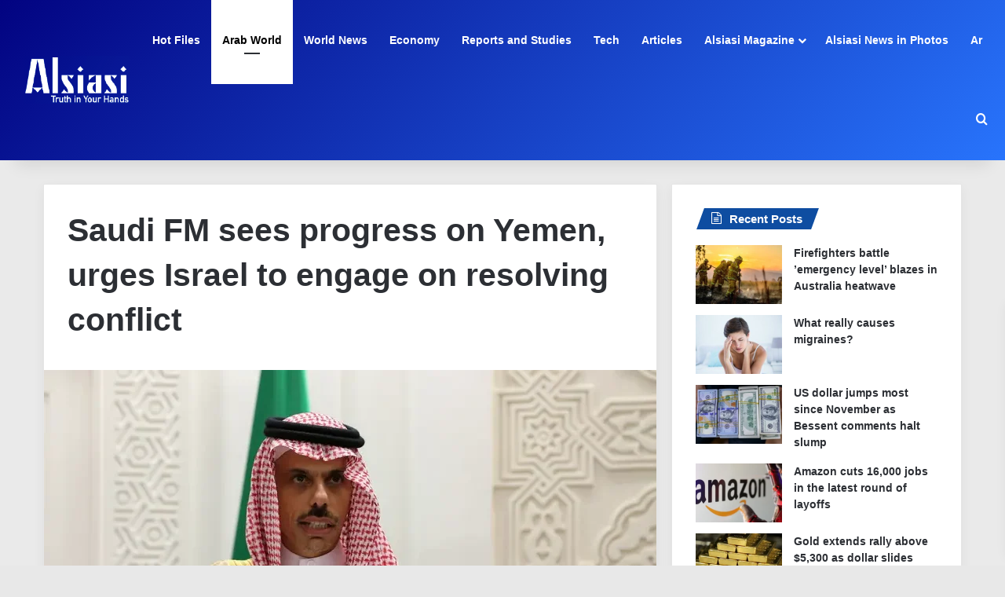

--- FILE ---
content_type: text/html; charset=UTF-8
request_url: https://english.alsiasi.com/saudi-fm-sees-progress-on-yemen-urges-israel-to-engage-on-resolving-conflict/
body_size: 15037
content:
<!DOCTYPE html>
<html lang="en-US" class="" data-skin="light">
<head>
	<meta charset="UTF-8" />
	<link rel="profile" href="https://gmpg.org/xfn/11" />
	<title>Saudi FM sees progress on Yemen, urges Israel to engage on resolving conflict &#8211; Alsiasi</title>

<meta http-equiv='x-dns-prefetch-control' content='on'>
<link rel='dns-prefetch' href='//cdnjs.cloudflare.com' />
<link rel='dns-prefetch' href='//ajax.googleapis.com' />
<link rel='dns-prefetch' href='//fonts.googleapis.com' />
<link rel='dns-prefetch' href='//fonts.gstatic.com' />
<link rel='dns-prefetch' href='//s.gravatar.com' />
<link rel='dns-prefetch' href='//www.google-analytics.com' />
<meta name='robots' content='noindex, nofollow' />
	<style>img:is([sizes="auto" i], [sizes^="auto," i]) { contain-intrinsic-size: 3000px 1500px }</style>
	<link rel="alternate" type="application/rss+xml" title="Alsiasi &raquo; Feed" href="https://english.alsiasi.com/feed/" />
<link rel="alternate" type="application/rss+xml" title="Alsiasi &raquo; Comments Feed" href="https://english.alsiasi.com/comments/feed/" />

		<style type="text/css">
			:root{				
			--tie-preset-gradient-1: linear-gradient(135deg, rgba(6, 147, 227, 1) 0%, rgb(155, 81, 224) 100%);
			--tie-preset-gradient-2: linear-gradient(135deg, rgb(122, 220, 180) 0%, rgb(0, 208, 130) 100%);
			--tie-preset-gradient-3: linear-gradient(135deg, rgba(252, 185, 0, 1) 0%, rgba(255, 105, 0, 1) 100%);
			--tie-preset-gradient-4: linear-gradient(135deg, rgba(255, 105, 0, 1) 0%, rgb(207, 46, 46) 100%);
			--tie-preset-gradient-5: linear-gradient(135deg, rgb(238, 238, 238) 0%, rgb(169, 184, 195) 100%);
			--tie-preset-gradient-6: linear-gradient(135deg, rgb(74, 234, 220) 0%, rgb(151, 120, 209) 20%, rgb(207, 42, 186) 40%, rgb(238, 44, 130) 60%, rgb(251, 105, 98) 80%, rgb(254, 248, 76) 100%);
			--tie-preset-gradient-7: linear-gradient(135deg, rgb(255, 206, 236) 0%, rgb(152, 150, 240) 100%);
			--tie-preset-gradient-8: linear-gradient(135deg, rgb(254, 205, 165) 0%, rgb(254, 45, 45) 50%, rgb(107, 0, 62) 100%);
			--tie-preset-gradient-9: linear-gradient(135deg, rgb(255, 203, 112) 0%, rgb(199, 81, 192) 50%, rgb(65, 88, 208) 100%);
			--tie-preset-gradient-10: linear-gradient(135deg, rgb(255, 245, 203) 0%, rgb(182, 227, 212) 50%, rgb(51, 167, 181) 100%);
			--tie-preset-gradient-11: linear-gradient(135deg, rgb(202, 248, 128) 0%, rgb(113, 206, 126) 100%);
			--tie-preset-gradient-12: linear-gradient(135deg, rgb(2, 3, 129) 0%, rgb(40, 116, 252) 100%);
			--tie-preset-gradient-13: linear-gradient(135deg, #4D34FA, #ad34fa);
			--tie-preset-gradient-14: linear-gradient(135deg, #0057FF, #31B5FF);
			--tie-preset-gradient-15: linear-gradient(135deg, #FF007A, #FF81BD);
			--tie-preset-gradient-16: linear-gradient(135deg, #14111E, #4B4462);
			--tie-preset-gradient-17: linear-gradient(135deg, #F32758, #FFC581);

			
					--main-nav-background: #FFFFFF;
					--main-nav-secondry-background: rgba(0,0,0,0.03);
					--main-nav-primary-color: #0088ff;
					--main-nav-contrast-primary-color: #FFFFFF;
					--main-nav-text-color: #2c2f34;
					--main-nav-secondry-text-color: rgba(0,0,0,0.5);
					--main-nav-main-border-color: rgba(0,0,0,0.1);
					--main-nav-secondry-border-color: rgba(0,0,0,0.08);
				
			}
		</style>
	<meta name="viewport" content="width=device-width, initial-scale=1.0" /><script type="text/javascript">
/* <![CDATA[ */
window._wpemojiSettings = {"baseUrl":"https:\/\/s.w.org\/images\/core\/emoji\/15.0.3\/72x72\/","ext":".png","svgUrl":"https:\/\/s.w.org\/images\/core\/emoji\/15.0.3\/svg\/","svgExt":".svg","source":{"concatemoji":"https:\/\/english.alsiasi.com\/wp-includes\/js\/wp-emoji-release.min.js?ver=6.7.4"}};
/*! This file is auto-generated */
!function(i,n){var o,s,e;function c(e){try{var t={supportTests:e,timestamp:(new Date).valueOf()};sessionStorage.setItem(o,JSON.stringify(t))}catch(e){}}function p(e,t,n){e.clearRect(0,0,e.canvas.width,e.canvas.height),e.fillText(t,0,0);var t=new Uint32Array(e.getImageData(0,0,e.canvas.width,e.canvas.height).data),r=(e.clearRect(0,0,e.canvas.width,e.canvas.height),e.fillText(n,0,0),new Uint32Array(e.getImageData(0,0,e.canvas.width,e.canvas.height).data));return t.every(function(e,t){return e===r[t]})}function u(e,t,n){switch(t){case"flag":return n(e,"\ud83c\udff3\ufe0f\u200d\u26a7\ufe0f","\ud83c\udff3\ufe0f\u200b\u26a7\ufe0f")?!1:!n(e,"\ud83c\uddfa\ud83c\uddf3","\ud83c\uddfa\u200b\ud83c\uddf3")&&!n(e,"\ud83c\udff4\udb40\udc67\udb40\udc62\udb40\udc65\udb40\udc6e\udb40\udc67\udb40\udc7f","\ud83c\udff4\u200b\udb40\udc67\u200b\udb40\udc62\u200b\udb40\udc65\u200b\udb40\udc6e\u200b\udb40\udc67\u200b\udb40\udc7f");case"emoji":return!n(e,"\ud83d\udc26\u200d\u2b1b","\ud83d\udc26\u200b\u2b1b")}return!1}function f(e,t,n){var r="undefined"!=typeof WorkerGlobalScope&&self instanceof WorkerGlobalScope?new OffscreenCanvas(300,150):i.createElement("canvas"),a=r.getContext("2d",{willReadFrequently:!0}),o=(a.textBaseline="top",a.font="600 32px Arial",{});return e.forEach(function(e){o[e]=t(a,e,n)}),o}function t(e){var t=i.createElement("script");t.src=e,t.defer=!0,i.head.appendChild(t)}"undefined"!=typeof Promise&&(o="wpEmojiSettingsSupports",s=["flag","emoji"],n.supports={everything:!0,everythingExceptFlag:!0},e=new Promise(function(e){i.addEventListener("DOMContentLoaded",e,{once:!0})}),new Promise(function(t){var n=function(){try{var e=JSON.parse(sessionStorage.getItem(o));if("object"==typeof e&&"number"==typeof e.timestamp&&(new Date).valueOf()<e.timestamp+604800&&"object"==typeof e.supportTests)return e.supportTests}catch(e){}return null}();if(!n){if("undefined"!=typeof Worker&&"undefined"!=typeof OffscreenCanvas&&"undefined"!=typeof URL&&URL.createObjectURL&&"undefined"!=typeof Blob)try{var e="postMessage("+f.toString()+"("+[JSON.stringify(s),u.toString(),p.toString()].join(",")+"));",r=new Blob([e],{type:"text/javascript"}),a=new Worker(URL.createObjectURL(r),{name:"wpTestEmojiSupports"});return void(a.onmessage=function(e){c(n=e.data),a.terminate(),t(n)})}catch(e){}c(n=f(s,u,p))}t(n)}).then(function(e){for(var t in e)n.supports[t]=e[t],n.supports.everything=n.supports.everything&&n.supports[t],"flag"!==t&&(n.supports.everythingExceptFlag=n.supports.everythingExceptFlag&&n.supports[t]);n.supports.everythingExceptFlag=n.supports.everythingExceptFlag&&!n.supports.flag,n.DOMReady=!1,n.readyCallback=function(){n.DOMReady=!0}}).then(function(){return e}).then(function(){var e;n.supports.everything||(n.readyCallback(),(e=n.source||{}).concatemoji?t(e.concatemoji):e.wpemoji&&e.twemoji&&(t(e.twemoji),t(e.wpemoji)))}))}((window,document),window._wpemojiSettings);
/* ]]> */
</script>
<style id='wp-emoji-styles-inline-css' type='text/css'>

	img.wp-smiley, img.emoji {
		display: inline !important;
		border: none !important;
		box-shadow: none !important;
		height: 1em !important;
		width: 1em !important;
		margin: 0 0.07em !important;
		vertical-align: -0.1em !important;
		background: none !important;
		padding: 0 !important;
	}
</style>
<style id='global-styles-inline-css' type='text/css'>
:root{--wp--preset--aspect-ratio--square: 1;--wp--preset--aspect-ratio--4-3: 4/3;--wp--preset--aspect-ratio--3-4: 3/4;--wp--preset--aspect-ratio--3-2: 3/2;--wp--preset--aspect-ratio--2-3: 2/3;--wp--preset--aspect-ratio--16-9: 16/9;--wp--preset--aspect-ratio--9-16: 9/16;--wp--preset--color--black: #000000;--wp--preset--color--cyan-bluish-gray: #abb8c3;--wp--preset--color--white: #ffffff;--wp--preset--color--pale-pink: #f78da7;--wp--preset--color--vivid-red: #cf2e2e;--wp--preset--color--luminous-vivid-orange: #ff6900;--wp--preset--color--luminous-vivid-amber: #fcb900;--wp--preset--color--light-green-cyan: #7bdcb5;--wp--preset--color--vivid-green-cyan: #00d084;--wp--preset--color--pale-cyan-blue: #8ed1fc;--wp--preset--color--vivid-cyan-blue: #0693e3;--wp--preset--color--vivid-purple: #9b51e0;--wp--preset--color--global-color: #0c4ba0;--wp--preset--gradient--vivid-cyan-blue-to-vivid-purple: linear-gradient(135deg,rgba(6,147,227,1) 0%,rgb(155,81,224) 100%);--wp--preset--gradient--light-green-cyan-to-vivid-green-cyan: linear-gradient(135deg,rgb(122,220,180) 0%,rgb(0,208,130) 100%);--wp--preset--gradient--luminous-vivid-amber-to-luminous-vivid-orange: linear-gradient(135deg,rgba(252,185,0,1) 0%,rgba(255,105,0,1) 100%);--wp--preset--gradient--luminous-vivid-orange-to-vivid-red: linear-gradient(135deg,rgba(255,105,0,1) 0%,rgb(207,46,46) 100%);--wp--preset--gradient--very-light-gray-to-cyan-bluish-gray: linear-gradient(135deg,rgb(238,238,238) 0%,rgb(169,184,195) 100%);--wp--preset--gradient--cool-to-warm-spectrum: linear-gradient(135deg,rgb(74,234,220) 0%,rgb(151,120,209) 20%,rgb(207,42,186) 40%,rgb(238,44,130) 60%,rgb(251,105,98) 80%,rgb(254,248,76) 100%);--wp--preset--gradient--blush-light-purple: linear-gradient(135deg,rgb(255,206,236) 0%,rgb(152,150,240) 100%);--wp--preset--gradient--blush-bordeaux: linear-gradient(135deg,rgb(254,205,165) 0%,rgb(254,45,45) 50%,rgb(107,0,62) 100%);--wp--preset--gradient--luminous-dusk: linear-gradient(135deg,rgb(255,203,112) 0%,rgb(199,81,192) 50%,rgb(65,88,208) 100%);--wp--preset--gradient--pale-ocean: linear-gradient(135deg,rgb(255,245,203) 0%,rgb(182,227,212) 50%,rgb(51,167,181) 100%);--wp--preset--gradient--electric-grass: linear-gradient(135deg,rgb(202,248,128) 0%,rgb(113,206,126) 100%);--wp--preset--gradient--midnight: linear-gradient(135deg,rgb(2,3,129) 0%,rgb(40,116,252) 100%);--wp--preset--font-size--small: 13px;--wp--preset--font-size--medium: 20px;--wp--preset--font-size--large: 36px;--wp--preset--font-size--x-large: 42px;--wp--preset--spacing--20: 0.44rem;--wp--preset--spacing--30: 0.67rem;--wp--preset--spacing--40: 1rem;--wp--preset--spacing--50: 1.5rem;--wp--preset--spacing--60: 2.25rem;--wp--preset--spacing--70: 3.38rem;--wp--preset--spacing--80: 5.06rem;--wp--preset--shadow--natural: 6px 6px 9px rgba(0, 0, 0, 0.2);--wp--preset--shadow--deep: 12px 12px 50px rgba(0, 0, 0, 0.4);--wp--preset--shadow--sharp: 6px 6px 0px rgba(0, 0, 0, 0.2);--wp--preset--shadow--outlined: 6px 6px 0px -3px rgba(255, 255, 255, 1), 6px 6px rgba(0, 0, 0, 1);--wp--preset--shadow--crisp: 6px 6px 0px rgba(0, 0, 0, 1);}:where(.is-layout-flex){gap: 0.5em;}:where(.is-layout-grid){gap: 0.5em;}body .is-layout-flex{display: flex;}.is-layout-flex{flex-wrap: wrap;align-items: center;}.is-layout-flex > :is(*, div){margin: 0;}body .is-layout-grid{display: grid;}.is-layout-grid > :is(*, div){margin: 0;}:where(.wp-block-columns.is-layout-flex){gap: 2em;}:where(.wp-block-columns.is-layout-grid){gap: 2em;}:where(.wp-block-post-template.is-layout-flex){gap: 1.25em;}:where(.wp-block-post-template.is-layout-grid){gap: 1.25em;}.has-black-color{color: var(--wp--preset--color--black) !important;}.has-cyan-bluish-gray-color{color: var(--wp--preset--color--cyan-bluish-gray) !important;}.has-white-color{color: var(--wp--preset--color--white) !important;}.has-pale-pink-color{color: var(--wp--preset--color--pale-pink) !important;}.has-vivid-red-color{color: var(--wp--preset--color--vivid-red) !important;}.has-luminous-vivid-orange-color{color: var(--wp--preset--color--luminous-vivid-orange) !important;}.has-luminous-vivid-amber-color{color: var(--wp--preset--color--luminous-vivid-amber) !important;}.has-light-green-cyan-color{color: var(--wp--preset--color--light-green-cyan) !important;}.has-vivid-green-cyan-color{color: var(--wp--preset--color--vivid-green-cyan) !important;}.has-pale-cyan-blue-color{color: var(--wp--preset--color--pale-cyan-blue) !important;}.has-vivid-cyan-blue-color{color: var(--wp--preset--color--vivid-cyan-blue) !important;}.has-vivid-purple-color{color: var(--wp--preset--color--vivid-purple) !important;}.has-black-background-color{background-color: var(--wp--preset--color--black) !important;}.has-cyan-bluish-gray-background-color{background-color: var(--wp--preset--color--cyan-bluish-gray) !important;}.has-white-background-color{background-color: var(--wp--preset--color--white) !important;}.has-pale-pink-background-color{background-color: var(--wp--preset--color--pale-pink) !important;}.has-vivid-red-background-color{background-color: var(--wp--preset--color--vivid-red) !important;}.has-luminous-vivid-orange-background-color{background-color: var(--wp--preset--color--luminous-vivid-orange) !important;}.has-luminous-vivid-amber-background-color{background-color: var(--wp--preset--color--luminous-vivid-amber) !important;}.has-light-green-cyan-background-color{background-color: var(--wp--preset--color--light-green-cyan) !important;}.has-vivid-green-cyan-background-color{background-color: var(--wp--preset--color--vivid-green-cyan) !important;}.has-pale-cyan-blue-background-color{background-color: var(--wp--preset--color--pale-cyan-blue) !important;}.has-vivid-cyan-blue-background-color{background-color: var(--wp--preset--color--vivid-cyan-blue) !important;}.has-vivid-purple-background-color{background-color: var(--wp--preset--color--vivid-purple) !important;}.has-black-border-color{border-color: var(--wp--preset--color--black) !important;}.has-cyan-bluish-gray-border-color{border-color: var(--wp--preset--color--cyan-bluish-gray) !important;}.has-white-border-color{border-color: var(--wp--preset--color--white) !important;}.has-pale-pink-border-color{border-color: var(--wp--preset--color--pale-pink) !important;}.has-vivid-red-border-color{border-color: var(--wp--preset--color--vivid-red) !important;}.has-luminous-vivid-orange-border-color{border-color: var(--wp--preset--color--luminous-vivid-orange) !important;}.has-luminous-vivid-amber-border-color{border-color: var(--wp--preset--color--luminous-vivid-amber) !important;}.has-light-green-cyan-border-color{border-color: var(--wp--preset--color--light-green-cyan) !important;}.has-vivid-green-cyan-border-color{border-color: var(--wp--preset--color--vivid-green-cyan) !important;}.has-pale-cyan-blue-border-color{border-color: var(--wp--preset--color--pale-cyan-blue) !important;}.has-vivid-cyan-blue-border-color{border-color: var(--wp--preset--color--vivid-cyan-blue) !important;}.has-vivid-purple-border-color{border-color: var(--wp--preset--color--vivid-purple) !important;}.has-vivid-cyan-blue-to-vivid-purple-gradient-background{background: var(--wp--preset--gradient--vivid-cyan-blue-to-vivid-purple) !important;}.has-light-green-cyan-to-vivid-green-cyan-gradient-background{background: var(--wp--preset--gradient--light-green-cyan-to-vivid-green-cyan) !important;}.has-luminous-vivid-amber-to-luminous-vivid-orange-gradient-background{background: var(--wp--preset--gradient--luminous-vivid-amber-to-luminous-vivid-orange) !important;}.has-luminous-vivid-orange-to-vivid-red-gradient-background{background: var(--wp--preset--gradient--luminous-vivid-orange-to-vivid-red) !important;}.has-very-light-gray-to-cyan-bluish-gray-gradient-background{background: var(--wp--preset--gradient--very-light-gray-to-cyan-bluish-gray) !important;}.has-cool-to-warm-spectrum-gradient-background{background: var(--wp--preset--gradient--cool-to-warm-spectrum) !important;}.has-blush-light-purple-gradient-background{background: var(--wp--preset--gradient--blush-light-purple) !important;}.has-blush-bordeaux-gradient-background{background: var(--wp--preset--gradient--blush-bordeaux) !important;}.has-luminous-dusk-gradient-background{background: var(--wp--preset--gradient--luminous-dusk) !important;}.has-pale-ocean-gradient-background{background: var(--wp--preset--gradient--pale-ocean) !important;}.has-electric-grass-gradient-background{background: var(--wp--preset--gradient--electric-grass) !important;}.has-midnight-gradient-background{background: var(--wp--preset--gradient--midnight) !important;}.has-small-font-size{font-size: var(--wp--preset--font-size--small) !important;}.has-medium-font-size{font-size: var(--wp--preset--font-size--medium) !important;}.has-large-font-size{font-size: var(--wp--preset--font-size--large) !important;}.has-x-large-font-size{font-size: var(--wp--preset--font-size--x-large) !important;}
:where(.wp-block-post-template.is-layout-flex){gap: 1.25em;}:where(.wp-block-post-template.is-layout-grid){gap: 1.25em;}
:where(.wp-block-columns.is-layout-flex){gap: 2em;}:where(.wp-block-columns.is-layout-grid){gap: 2em;}
:root :where(.wp-block-pullquote){font-size: 1.5em;line-height: 1.6;}
</style>
<link rel='stylesheet' id='tie-css-base-css' href='https://english.alsiasi.com/wp-content/themes/jannah/assets/css/base.min.css?ver=7.2.0' type='text/css' media='all' />
<link rel='stylesheet' id='tie-css-styles-css' href='https://english.alsiasi.com/wp-content/themes/jannah/assets/css/style.min.css?ver=7.2.0' type='text/css' media='all' />
<link rel='stylesheet' id='tie-css-widgets-css' href='https://english.alsiasi.com/wp-content/themes/jannah/assets/css/widgets.min.css?ver=7.2.0' type='text/css' media='all' />
<link rel='stylesheet' id='tie-css-helpers-css' href='https://english.alsiasi.com/wp-content/themes/jannah/assets/css/helpers.min.css?ver=7.2.0' type='text/css' media='all' />
<link rel='stylesheet' id='tie-fontawesome5-css' href='https://english.alsiasi.com/wp-content/themes/jannah/assets/css/fontawesome.css?ver=7.2.0' type='text/css' media='all' />
<link rel='stylesheet' id='tie-css-ilightbox-css' href='https://english.alsiasi.com/wp-content/themes/jannah/assets/ilightbox/dark-skin/skin.css?ver=7.2.0' type='text/css' media='all' />
<link rel='stylesheet' id='tie-css-shortcodes-css' href='https://english.alsiasi.com/wp-content/themes/jannah/assets/css/plugins/shortcodes.min.css?ver=7.2.0' type='text/css' media='all' />
<link rel='stylesheet' id='tie-css-single-css' href='https://english.alsiasi.com/wp-content/themes/jannah/assets/css/single.min.css?ver=7.2.0' type='text/css' media='all' />
<link rel='stylesheet' id='tie-css-print-css' href='https://english.alsiasi.com/wp-content/themes/jannah/assets/css/print.css?ver=7.2.0' type='text/css' media='print' />
<style id='tie-css-print-inline-css' type='text/css'>
#tie-body{background-color: #e8e8e8;}:root:root{--brand-color: #0c4ba0;--dark-brand-color: #00196e;--bright-color: #FFFFFF;--base-color: #2c2f34;}#reading-position-indicator{box-shadow: 0 0 10px rgba( 12,75,160,0.7);}:root:root{--brand-color: #0c4ba0;--dark-brand-color: #00196e;--bright-color: #FFFFFF;--base-color: #2c2f34;}#reading-position-indicator{box-shadow: 0 0 10px rgba( 12,75,160,0.7);}.tie-weather-widget.widget,.container-wrapper{box-shadow: 0 5px 15px 0 rgba(0,0,0,0.05);}.dark-skin .tie-weather-widget.widget,.dark-skin .container-wrapper{box-shadow: 0 5px 15px 0 rgba(0,0,0,0.2);}#header-notification-bar{background: var( --tie-preset-gradient-13 );}#header-notification-bar{--tie-buttons-color: #FFFFFF;--tie-buttons-border-color: #FFFFFF;--tie-buttons-hover-color: #e1e1e1;--tie-buttons-hover-text: #000000;}#header-notification-bar{--tie-buttons-text: #000000;}.main-nav-boxed .main-nav.fixed-nav,#main-nav{background: var( --tie-preset-gradient-12 );}#main-nav .icon-basecloud-bg:after{color: inherit !important;}#main-nav a:not(:hover),#main-nav a.social-link:not(:hover) span,#main-nav .dropdown-social-icons li a span,#autocomplete-suggestions.search-in-main-nav a{color: #ffffff;}.main-nav,.search-in-main-nav{--main-nav-primary-color: #ffffff;--tie-buttons-color: #ffffff;--tie-buttons-border-color: #ffffff;--tie-buttons-text: #000000;--tie-buttons-hover-color: #e1e1e1;}#main-nav .mega-links-head:after,#main-nav .cats-horizontal a.is-active,#main-nav .cats-horizontal a:hover,#main-nav .spinner > div{background-color: #ffffff;}#main-nav .menu ul li:hover > a,#main-nav .menu ul li.current-menu-item:not(.mega-link-column) > a,#main-nav .components a:hover,#main-nav .components > li:hover > a,#main-nav #search-submit:hover,#main-nav .cats-vertical a.is-active,#main-nav .cats-vertical a:hover,#main-nav .mega-menu .post-meta a:hover,#main-nav .mega-menu .post-box-title a:hover,#autocomplete-suggestions.search-in-main-nav a:hover,#main-nav .spinner-circle:after{color: #ffffff;}#main-nav .menu > li.tie-current-menu > a,#main-nav .menu > li:hover > a,.theme-header #main-nav .mega-menu .cats-horizontal a.is-active,.theme-header #main-nav .mega-menu .cats-horizontal a:hover{color: #000000;}#main-nav .menu > li.tie-current-menu > a:before,#main-nav .menu > li:hover > a:before{border-top-color: #000000;}#main-nav,#main-nav input,#main-nav #search-submit,#main-nav .fa-spinner,#main-nav .comp-sub-menu,#main-nav .tie-weather-widget{color: #ffffff;}#main-nav input::-moz-placeholder{color: #ffffff;}#main-nav input:-moz-placeholder{color: #ffffff;}#main-nav input:-ms-input-placeholder{color: #ffffff;}#main-nav input::-webkit-input-placeholder{color: #ffffff;}#main-nav .mega-menu .post-meta,#main-nav .mega-menu .post-meta a,#autocomplete-suggestions.search-in-main-nav .post-meta{color: rgba(255,255,255,0.6);}#main-nav .weather-icon .icon-cloud,#main-nav .weather-icon .icon-basecloud-bg,#main-nav .weather-icon .icon-cloud-behind{color: #ffffff !important;}#tie-container #tie-wrapper,.post-layout-8 #content{background-color: #eaeaea;}
</style>
<script type="text/javascript" src="https://english.alsiasi.com/wp-includes/js/jquery/jquery.min.js?ver=3.7.1" id="jquery-core-js"></script>
<script type="text/javascript" src="https://english.alsiasi.com/wp-includes/js/jquery/jquery-migrate.min.js?ver=3.4.1" id="jquery-migrate-js"></script>
<link rel="https://api.w.org/" href="https://english.alsiasi.com/wp-json/" /><link rel="alternate" title="JSON" type="application/json" href="https://english.alsiasi.com/wp-json/wp/v2/posts/140353" /><link rel="EditURI" type="application/rsd+xml" title="RSD" href="https://english.alsiasi.com/xmlrpc.php?rsd" />
<meta name="generator" content="WordPress 6.7.4" />
<link rel="canonical" href="https://english.alsiasi.com/saudi-fm-sees-progress-on-yemen-urges-israel-to-engage-on-resolving-conflict/" />
<link rel='shortlink' href='https://english.alsiasi.com/?p=140353' />
<link rel="alternate" title="oEmbed (JSON)" type="application/json+oembed" href="https://english.alsiasi.com/wp-json/oembed/1.0/embed?url=https%3A%2F%2Fenglish.alsiasi.com%2Fsaudi-fm-sees-progress-on-yemen-urges-israel-to-engage-on-resolving-conflict%2F" />
<link rel="alternate" title="oEmbed (XML)" type="text/xml+oembed" href="https://english.alsiasi.com/wp-json/oembed/1.0/embed?url=https%3A%2F%2Fenglish.alsiasi.com%2Fsaudi-fm-sees-progress-on-yemen-urges-israel-to-engage-on-resolving-conflict%2F&#038;format=xml" />
<meta http-equiv="X-UA-Compatible" content="IE=edge">
<link rel="icon" href="https://english.alsiasi.com/wp-content/uploads/2024/07/fav-150x150.png" sizes="32x32" />
<link rel="icon" href="https://english.alsiasi.com/wp-content/uploads/2024/07/fav.png" sizes="192x192" />
<link rel="apple-touch-icon" href="https://english.alsiasi.com/wp-content/uploads/2024/07/fav.png" />
<meta name="msapplication-TileImage" content="https://english.alsiasi.com/wp-content/uploads/2024/07/fav.png" />
		<style type="text/css" id="wp-custom-css">
			.post-thumb .post-cat-wrap {visibility: hidden;}

.header-layout-1 .header-layout-1-logo { 
	padding-left: 15px;
	padding-right: 15px;
}
.tabs li {
	width: 25%;
}
.block-head-4#tie-body .widget-title:before {
	background: #0c4ba0;
}
.post-meta .meta-item {
	display: none !important;
}

.header-menu .menu ul:not(.sub-menu-columns):not(.sub-menu-columns-item):not(.sub-list):not(.mega-cat-sub-categories):not(.slider-arrow-nav) {
	background: #266cf3;
}
		</style>
		</head>

<body id="tie-body" class="post-template-default single single-post postid-140353 single-format-standard tie-no-js wrapper-has-shadow block-head-4 block-head-5 magazine1 is-thumb-overlay-disabled is-desktop is-header-layout-4 sidebar-right has-sidebar post-layout-1 narrow-title-narrow-media is-standard-format has-mobile-share">



<div class="background-overlay">

	<div id="tie-container" class="site tie-container">

		
		<div id="tie-wrapper">

			
<header id="theme-header" class="theme-header header-layout-4 header-layout-1 main-nav-light main-nav-default-light main-nav-below no-stream-item has-shadow is-stretch-header has-normal-width-logo mobile-header-default">
	
<div class="main-nav-wrapper">
	<nav id="main-nav" data-skin="search-in-main-nav" class="main-nav header-nav live-search-parent menu-style-default menu-style-solid-bg" style="line-height:102px" aria-label="Primary Navigation">
		<div class="container">

			<div class="main-menu-wrapper">

				<div id="mobile-header-components-area_1" class="mobile-header-components"><ul class="components"><li class="mobile-component_menu custom-menu-link"><a href="#" id="mobile-menu-icon" class=""><span class="tie-mobile-menu-icon nav-icon is-layout-1"></span><span class="screen-reader-text">Menu</span></a></li></ul></div>
						<div class="header-layout-1-logo" style="width:200px">
							
		<div id="logo" class="image-logo" style="margin-top: 1px; margin-bottom: 1px;">

			
			<a title="Alsiasi" href="https://english.alsiasi.com/">
				
				<picture class="tie-logo-default tie-logo-picture">
					
					<source class="tie-logo-source-default tie-logo-source" srcset="https://english.alsiasi.com/wp-content/uploads/2024/07/English-logo.png">
					<img class="tie-logo-img-default tie-logo-img" src="https://english.alsiasi.com/wp-content/uploads/2024/07/English-logo.png" alt="Alsiasi" width="200" height="100" style="max-height:100px; width: auto;" />
				</picture>
						</a>

			
		</div><!-- #logo /-->

								</div>

						
				<div id="menu-components-wrap">

					
					<div class="main-menu main-menu-wrap">
						<div id="main-nav-menu" class="main-menu header-menu"><ul id="menu-main-menu" class="menu"><li id="menu-item-195719" class="menu-item menu-item-type-taxonomy menu-item-object-category menu-item-195719"><a href="https://english.alsiasi.com/category/hot-files/">Hot Files</a></li>
<li id="menu-item-14" class="menu-item menu-item-type-taxonomy menu-item-object-category current-post-ancestor current-menu-parent current-post-parent menu-item-14 tie-current-menu"><a href="https://english.alsiasi.com/category/arab-world/">Arab World</a></li>
<li id="menu-item-23" class="menu-item menu-item-type-taxonomy menu-item-object-category menu-item-23"><a href="https://english.alsiasi.com/category/world-news/">World News</a></li>
<li id="menu-item-16" class="menu-item menu-item-type-taxonomy menu-item-object-category menu-item-16"><a href="https://english.alsiasi.com/category/economy/">Economy</a></li>
<li id="menu-item-20" class="menu-item menu-item-type-taxonomy menu-item-object-category menu-item-20"><a href="https://english.alsiasi.com/category/reports-and-studies/">Reports and Studies</a></li>
<li id="menu-item-21" class="menu-item menu-item-type-taxonomy menu-item-object-category menu-item-21"><a href="https://english.alsiasi.com/category/tech/">Tech</a></li>
<li id="menu-item-15" class="menu-item menu-item-type-taxonomy menu-item-object-category menu-item-15"><a href="https://english.alsiasi.com/category/articles/">Articles</a></li>
<li id="menu-item-8" class="menu-item menu-item-type-taxonomy menu-item-object-category menu-item-has-children menu-item-8"><a href="https://english.alsiasi.com/category/alsiasi-magazine/">Alsiasi Magazine</a>
<ul class="sub-menu menu-sub-content">
	<li id="menu-item-9" class="menu-item menu-item-type-taxonomy menu-item-object-category menu-item-9"><a href="https://english.alsiasi.com/category/alsiasi-magazine/beauty-and-fashion/">Beauty and Fashion</a></li>
	<li id="menu-item-10" class="menu-item menu-item-type-taxonomy menu-item-object-category menu-item-10"><a href="https://english.alsiasi.com/category/alsiasi-magazine/health/">Health</a></li>
	<li id="menu-item-11" class="menu-item menu-item-type-taxonomy menu-item-object-category menu-item-11"><a href="https://english.alsiasi.com/category/alsiasi-magazine/stars/">Stars</a></li>
	<li id="menu-item-12" class="menu-item menu-item-type-taxonomy menu-item-object-category menu-item-12"><a href="https://english.alsiasi.com/category/alsiasi-magazine/tv/">TV</a></li>
</ul>
</li>
<li id="menu-item-13" class="menu-item menu-item-type-taxonomy menu-item-object-category menu-item-13"><a href="https://english.alsiasi.com/category/alsiasi-news-in-photos/">Alsiasi News in Photos</a></li>
<li id="menu-item-210650" class="menu-item menu-item-type-custom menu-item-object-custom menu-item-210650"><a href="http://alsiasi.com">Ar</a></li>
</ul></div>					</div><!-- .main-menu /-->

					<ul class="components">			<li class="search-compact-icon menu-item custom-menu-link">
				<a href="#" class="tie-search-trigger">
					<span class="tie-icon-search tie-search-icon" aria-hidden="true"></span>
					<span class="screen-reader-text">Search for</span>
				</a>
			</li>
			</ul><!-- Components -->
				</div><!-- #menu-components-wrap /-->
			</div><!-- .main-menu-wrapper /-->
		</div><!-- .container /-->

			</nav><!-- #main-nav /-->
</div><!-- .main-nav-wrapper /-->

</header>

<div id="content" class="site-content container"><div id="main-content-row" class="tie-row main-content-row">

<div class="main-content tie-col-md-8 tie-col-xs-12" role="main">

	
	<article id="the-post" class="container-wrapper post-content tie-standard">

		
<header class="entry-header-outer">

	
	<div class="entry-header">

		
		<h1 class="post-title entry-title">
			Saudi FM sees progress on Yemen, urges Israel to engage on resolving conflict		</h1>

		<div class="single-post-meta post-meta clearfix"><span class="date meta-item tie-icon">19/01/2023</span></div><!-- .post-meta -->	</div><!-- .entry-header /-->

	
	
</header><!-- .entry-header-outer /-->


<div  class="featured-area"><div class="featured-area-inner"><figure class="single-featured-image"><img width="780" height="451" src="https://english.alsiasi.com/wp-content/uploads/2023/01/6702f426-7ea7-4e80-8322-745a93acecce_16x9_1200x676-780x451.webp" class="attachment-jannah-image-post size-jannah-image-post wp-post-image" alt="" data-main-img="1" decoding="async" fetchpriority="high" /></figure></div></div>
		<div class="entry-content entry clearfix">

			
			<p class="body-1 paragraph" data-aa-component="paragraph" data-allow-readmode="">Saudi Arabia&#8217;s foreign minister said on Wednesday progress was being made towards ending the Yemen war, but more work was needed, including reinstating a truce and transitioning to a permanent ceasefire.</p>
<p class="body-1 paragraph" data-aa-component="paragraph" data-allow-readmode="">Prince Faisal bin Farhan, speaking on a panel at the World Economic Forum in Davos, said the eight-year conflict would only be resolved through a political settlement.</p>
<p class="body-1 paragraph" data-aa-component="paragraph" data-allow-readmode="">The United Nations envoy for Yemen, Hans Grundberg, speaking on the same panel, said ending the war “will not be easy” and mistrust remains, but that serious steps have been taken recently.</p>
<div id="teads_ad"></div>
<h3 class="inline-title" data-aa-component="inlineTitle" data-allow-readmode="">Israel</h3>
<h3 class="inline-title" data-aa-component="inlineTitle" data-allow-readmode=""></h3>
<p class="body-1 paragraph" data-aa-component="paragraph" data-allow-readmode="">Prince Faisal also urged Israel&#8217;s new government to engage seriously on resolving the Palestinian conflict.</p>
<p class="body-1 paragraph" data-aa-component="paragraph" data-allow-readmode="">Prince Faisal said Israel&#8217;s government was sending “some signals that maybe are not conducive to that” but voiced hope it would see that resolving the conflict would be in Israel&#8217;s interest and that of the wider region.</p>
<p class="body-1 paragraph" data-aa-component="paragraph" data-allow-readmode="">Israeli Prime Minister Benjamin Netanyahu has pledged to pursue formal Israeli ties with Riyadh after normalization pacts signed with the UAE and Bahrain in 2020, but Saudi Arabia has linked any such move by the Kingdom to a resolution of Palestinian statehood goals.</p>

			
		</div><!-- .entry-content /-->

				<div id="post-extra-info">
			<div class="theiaStickySidebar">
				<div class="single-post-meta post-meta clearfix"><span class="date meta-item tie-icon">19/01/2023</span></div><!-- .post-meta -->
			</div>
		</div>

		<div class="clearfix"></div>
		<script id="tie-schema-json" type="application/ld+json">{"@context":"http:\/\/schema.org","@type":"Article","dateCreated":"2023-01-19T01:25:57+03:00","datePublished":"2023-01-19T01:25:57+03:00","dateModified":"2023-01-19T01:25:57+03:00","headline":"Saudi FM sees progress on Yemen, urges Israel to engage on resolving conflict","name":"Saudi FM sees progress on Yemen, urges Israel to engage on resolving conflict","keywords":[],"url":"https:\/\/english.alsiasi.com\/saudi-fm-sees-progress-on-yemen-urges-israel-to-engage-on-resolving-conflict\/","description":"Saudi Arabia's foreign minister said on Wednesday progress was being made towards ending the Yemen war, but more work was needed, including reinstating a truce and transitioning to a permanent ceasefi","copyrightYear":"2023","articleSection":"Arab World","articleBody":"Saudi Arabia's foreign minister said on Wednesday progress was being made towards ending the Yemen war, but more work was needed, including reinstating a truce and transitioning to a permanent ceasefire.\r\nPrince Faisal bin Farhan, speaking on a panel at the World Economic Forum in Davos, said the eight-year conflict would only be resolved through a political settlement.\r\nThe United Nations envoy for Yemen, Hans Grundberg, speaking on the same panel, said ending the war \u201cwill not be easy\u201d and mistrust remains, but that serious steps have been taken recently.\r\n\r\n\r\nIsrael\r\n\r\nPrince Faisal also urged Israel's new government to engage seriously on resolving the Palestinian conflict.\r\nPrince Faisal said Israel's government was sending \u201csome signals that maybe are not conducive to that\u201d but voiced hope it would see that resolving the conflict would be in Israel's interest and that of the wider region.\r\nIsraeli Prime Minister Benjamin Netanyahu has pledged to pursue formal Israeli ties with Riyadh after normalization pacts signed with the UAE and Bahrain in 2020, but Saudi Arabia has linked any such move by the Kingdom to a resolution of Palestinian statehood goals.","publisher":{"@id":"#Publisher","@type":"Organization","name":"Alsiasi","logo":{"@type":"ImageObject","url":"https:\/\/english.alsiasi.com\/wp-content\/uploads\/2024\/07\/English-logo.png"},"sameAs":["https:\/\/www.facebook.com\/AlsiasiWebsite","https:\/\/twitter.com\/alsiasi","#","#","#"]},"sourceOrganization":{"@id":"#Publisher"},"copyrightHolder":{"@id":"#Publisher"},"mainEntityOfPage":{"@type":"WebPage","@id":"https:\/\/english.alsiasi.com\/saudi-fm-sees-progress-on-yemen-urges-israel-to-engage-on-resolving-conflict\/"},"author":{"@type":"Person","name":"hiba","url":"https:\/\/english.alsiasi.com\/author\/hiba\/"},"image":{"@type":"ImageObject","url":"https:\/\/english.alsiasi.com\/wp-content\/uploads\/2023\/01\/6702f426-7ea7-4e80-8322-745a93acecce_16x9_1200x676.webp","width":1200,"height":451}}</script>

		<div id="share-buttons-bottom" class="share-buttons share-buttons-bottom">
			<div class="share-links  icons-text share-pill">
				
				<a href="https://www.facebook.com/sharer.php?u=https://english.alsiasi.com/saudi-fm-sees-progress-on-yemen-urges-israel-to-engage-on-resolving-conflict/" rel="external noopener nofollow" title="Facebook" target="_blank" class="facebook-share-btn  large-share-button" data-raw="https://www.facebook.com/sharer.php?u={post_link}">
					<span class="share-btn-icon tie-icon-facebook"></span> <span class="social-text">Facebook</span>
				</a>
				<a href="https://twitter.com/intent/tweet?text=Saudi%20FM%20sees%20progress%20on%20Yemen%2C%20urges%20Israel%20to%20engage%20on%20resolving%20conflict&#038;url=https://english.alsiasi.com/saudi-fm-sees-progress-on-yemen-urges-israel-to-engage-on-resolving-conflict/" rel="external noopener nofollow" title="X" target="_blank" class="twitter-share-btn  large-share-button" data-raw="https://twitter.com/intent/tweet?text={post_title}&amp;url={post_link}">
					<span class="share-btn-icon tie-icon-twitter"></span> <span class="social-text">X</span>
				</a>
				<a href="https://www.linkedin.com/shareArticle?mini=true&#038;url=https://english.alsiasi.com/saudi-fm-sees-progress-on-yemen-urges-israel-to-engage-on-resolving-conflict/&#038;title=Saudi%20FM%20sees%20progress%20on%20Yemen%2C%20urges%20Israel%20to%20engage%20on%20resolving%20conflict" rel="external noopener nofollow" title="LinkedIn" target="_blank" class="linkedin-share-btn  large-share-button" data-raw="https://www.linkedin.com/shareArticle?mini=true&amp;url={post_full_link}&amp;title={post_title}">
					<span class="share-btn-icon tie-icon-linkedin"></span> <span class="social-text">LinkedIn</span>
				</a>
				<a href="https://api.whatsapp.com/send?text=Saudi%20FM%20sees%20progress%20on%20Yemen%2C%20urges%20Israel%20to%20engage%20on%20resolving%20conflict%20https://english.alsiasi.com/saudi-fm-sees-progress-on-yemen-urges-israel-to-engage-on-resolving-conflict/" rel="external noopener nofollow" title="WhatsApp" target="_blank" class="whatsapp-share-btn  large-share-button" data-raw="https://api.whatsapp.com/send?text={post_title}%20{post_link}">
					<span class="share-btn-icon tie-icon-whatsapp"></span> <span class="social-text">WhatsApp</span>
				</a>
				<a href="/cdn-cgi/l/email-protection#[base64]" rel="external noopener nofollow" title="Share via Email" target="_blank" class="email-share-btn  large-share-button" data-raw="mailto:?subject={post_title}&amp;body={post_link}">
					<span class="share-btn-icon tie-icon-envelope"></span> <span class="social-text">Share via Email</span>
				</a>
				<a href="#" rel="external noopener nofollow" title="Print" target="_blank" class="print-share-btn  large-share-button" data-raw="#">
					<span class="share-btn-icon tie-icon-print"></span> <span class="social-text">Print</span>
				</a>			</div><!-- .share-links /-->
		</div><!-- .share-buttons /-->

		
	</article><!-- #the-post /-->

	
	<div class="post-components">

		
	

				<div id="related-posts" class="container-wrapper has-extra-post">

					<div class="mag-box-title the-global-title">
						<h3>Related Articles</h3>
					</div>

					<div class="related-posts-list">

					
							<div class="related-item tie-standard">

								
			<a aria-label="Hamas says lost contact with group responsible for 5 hostages due to Gaza bombardment" href="https://english.alsiasi.com/hamas-says-lost-contact-with-group-responsible-for-5-hostages-due-to-gaza-bombardment/" class="post-thumb"><img width="390" height="220" src="https://english.alsiasi.com/wp-content/uploads/2023/12/91c80557-497f-461c-925e-bb6030d29fa4_16x9_1200x676-1-390x220.webp" class="attachment-jannah-image-large size-jannah-image-large wp-post-image" alt="" decoding="async" srcset="https://english.alsiasi.com/wp-content/uploads/2023/12/91c80557-497f-461c-925e-bb6030d29fa4_16x9_1200x676-1-390x220.webp 390w, https://english.alsiasi.com/wp-content/uploads/2023/12/91c80557-497f-461c-925e-bb6030d29fa4_16x9_1200x676-1-300x169.webp 300w, https://english.alsiasi.com/wp-content/uploads/2023/12/91c80557-497f-461c-925e-bb6030d29fa4_16x9_1200x676-1-1024x576.webp 1024w, https://english.alsiasi.com/wp-content/uploads/2023/12/91c80557-497f-461c-925e-bb6030d29fa4_16x9_1200x676-1-768x432.webp 768w, https://english.alsiasi.com/wp-content/uploads/2023/12/91c80557-497f-461c-925e-bb6030d29fa4_16x9_1200x676-1.webp 1120w" sizes="(max-width: 390px) 100vw, 390px" /></a>
								<h3 class="post-title"><a href="https://english.alsiasi.com/hamas-says-lost-contact-with-group-responsible-for-5-hostages-due-to-gaza-bombardment/">Hamas says lost contact with group responsible for 5 hostages due to Gaza bombardment</a></h3>

								<div class="post-meta clearfix"><span class="date meta-item tie-icon">24/12/2023</span></div><!-- .post-meta -->							</div><!-- .related-item /-->

						
							<div class="related-item tie-standard">

								
			<a aria-label="Four-story apartment building collapses in Cairo, killing at least 7: State media" href="https://english.alsiasi.com/four-story-apartment-building-collapses-in-cairo-killing-at-least-7-state-media/" class="post-thumb"><img width="390" height="220" src="https://english.alsiasi.com/wp-content/uploads/2023/07/0ba31079-32a3-4690-89ea-1f5ee1c83368_16x9_1200x676-390x220.webp" class="attachment-jannah-image-large size-jannah-image-large wp-post-image" alt="" decoding="async" srcset="https://english.alsiasi.com/wp-content/uploads/2023/07/0ba31079-32a3-4690-89ea-1f5ee1c83368_16x9_1200x676-390x220.webp 390w, https://english.alsiasi.com/wp-content/uploads/2023/07/0ba31079-32a3-4690-89ea-1f5ee1c83368_16x9_1200x676-300x169.webp 300w, https://english.alsiasi.com/wp-content/uploads/2023/07/0ba31079-32a3-4690-89ea-1f5ee1c83368_16x9_1200x676-1024x576.webp 1024w, https://english.alsiasi.com/wp-content/uploads/2023/07/0ba31079-32a3-4690-89ea-1f5ee1c83368_16x9_1200x676-768x432.webp 768w, https://english.alsiasi.com/wp-content/uploads/2023/07/0ba31079-32a3-4690-89ea-1f5ee1c83368_16x9_1200x676.webp 1120w" sizes="(max-width: 390px) 100vw, 390px" /></a>
								<h3 class="post-title"><a href="https://english.alsiasi.com/four-story-apartment-building-collapses-in-cairo-killing-at-least-7-state-media/">Four-story apartment building collapses in Cairo, killing at least 7: State media</a></h3>

								<div class="post-meta clearfix"><span class="date meta-item tie-icon">17/07/2023</span></div><!-- .post-meta -->							</div><!-- .related-item /-->

						
							<div class="related-item tie-standard">

								
			<a aria-label="Israel proposes two-month fighting pause in Gaza for release of all hostages: Axios" href="https://english.alsiasi.com/israel-proposes-two-month-fighting-pause-in-gaza-for-release-of-all-hostages-axios/" class="post-thumb"><img width="390" height="220" src="https://english.alsiasi.com/wp-content/uploads/2024/01/d6a40317-e4df-4fb4-a0ca-6262f9ed679a_16x9_1200x676-390x220.webp" class="attachment-jannah-image-large size-jannah-image-large wp-post-image" alt="" decoding="async" loading="lazy" srcset="https://english.alsiasi.com/wp-content/uploads/2024/01/d6a40317-e4df-4fb4-a0ca-6262f9ed679a_16x9_1200x676-390x220.webp 390w, https://english.alsiasi.com/wp-content/uploads/2024/01/d6a40317-e4df-4fb4-a0ca-6262f9ed679a_16x9_1200x676-300x169.webp 300w, https://english.alsiasi.com/wp-content/uploads/2024/01/d6a40317-e4df-4fb4-a0ca-6262f9ed679a_16x9_1200x676-768x432.webp 768w, https://english.alsiasi.com/wp-content/uploads/2024/01/d6a40317-e4df-4fb4-a0ca-6262f9ed679a_16x9_1200x676.webp 801w" sizes="auto, (max-width: 390px) 100vw, 390px" /></a>
								<h3 class="post-title"><a href="https://english.alsiasi.com/israel-proposes-two-month-fighting-pause-in-gaza-for-release-of-all-hostages-axios/">Israel proposes two-month fighting pause in Gaza for release of all hostages: Axios</a></h3>

								<div class="post-meta clearfix"><span class="date meta-item tie-icon">23/01/2024</span></div><!-- .post-meta -->							</div><!-- .related-item /-->

						
							<div class="related-item tie-standard">

								
			<a aria-label="Gaza ceasefire deal remains elusive despite US optimism" href="https://english.alsiasi.com/gaza-ceasefire-deal-remains-elusive-despite-us-optimism/" class="post-thumb"><img width="390" height="220" src="https://english.alsiasi.com/wp-content/uploads/2024/08/b1c1d3b6-9c26-47bf-8cbe-6a63237ceea4_16x9_1200x676-390x220.webp" class="attachment-jannah-image-large size-jannah-image-large wp-post-image" alt="" decoding="async" loading="lazy" srcset="https://english.alsiasi.com/wp-content/uploads/2024/08/b1c1d3b6-9c26-47bf-8cbe-6a63237ceea4_16x9_1200x676-390x220.webp 390w, https://english.alsiasi.com/wp-content/uploads/2024/08/b1c1d3b6-9c26-47bf-8cbe-6a63237ceea4_16x9_1200x676-300x169.webp 300w, https://english.alsiasi.com/wp-content/uploads/2024/08/b1c1d3b6-9c26-47bf-8cbe-6a63237ceea4_16x9_1200x676-768x432.webp 768w, https://english.alsiasi.com/wp-content/uploads/2024/08/b1c1d3b6-9c26-47bf-8cbe-6a63237ceea4_16x9_1200x676.webp 801w" sizes="auto, (max-width: 390px) 100vw, 390px" /></a>
								<h3 class="post-title"><a href="https://english.alsiasi.com/gaza-ceasefire-deal-remains-elusive-despite-us-optimism/">Gaza ceasefire deal remains elusive despite US optimism</a></h3>

								<div class="post-meta clearfix"><span class="date meta-item tie-icon">24/08/2024</span></div><!-- .post-meta -->							</div><!-- .related-item /-->

						
							<div class="related-item tie-standard">

								
			<a aria-label="‘Impunity must end’: World reacts to ICJ ruling against Israeli occupation" href="https://english.alsiasi.com/impunity-must-end-world-reacts-to-icj-ruling-against-israeli-occupation/" class="post-thumb"><img width="390" height="220" src="https://english.alsiasi.com/wp-content/uploads/2024/07/gykgyo-390x220.webp" class="attachment-jannah-image-large size-jannah-image-large wp-post-image" alt="" decoding="async" loading="lazy" /></a>
								<h3 class="post-title"><a href="https://english.alsiasi.com/impunity-must-end-world-reacts-to-icj-ruling-against-israeli-occupation/">‘Impunity must end’: World reacts to ICJ ruling against Israeli occupation</a></h3>

								<div class="post-meta clearfix"><span class="date meta-item tie-icon">20/07/2024</span></div><!-- .post-meta -->							</div><!-- .related-item /-->

						
							<div class="related-item tie-standard">

								
			<a aria-label="Captured state: Israel 20 years after disengaging from Gaza" href="https://english.alsiasi.com/captured-state-israel-20-years-after-disengaging-from-gaza/" class="post-thumb"><img width="390" height="220" src="https://english.alsiasi.com/wp-content/uploads/2025/09/q-390x220.webp" class="attachment-jannah-image-large size-jannah-image-large wp-post-image" alt="" decoding="async" loading="lazy" /></a>
								<h3 class="post-title"><a href="https://english.alsiasi.com/captured-state-israel-20-years-after-disengaging-from-gaza/">Captured state: Israel 20 years after disengaging from Gaza</a></h3>

								<div class="post-meta clearfix"><span class="date meta-item tie-icon">16/09/2025</span></div><!-- .post-meta -->							</div><!-- .related-item /-->

						
							<div class="related-item tie-standard">

								
			<a aria-label="Qatar pulls out of Gaza mediation: Senior diplomatic sources" href="https://english.alsiasi.com/qatar-pulls-out-of-gaza-mediation-senior-diplomatic-sources/" class="post-thumb"><img width="390" height="220" src="https://english.alsiasi.com/wp-content/uploads/2024/11/164177de-2421-49d8-a5a4-4272b52bb1f1_16x9_1200x676-390x220.webp" class="attachment-jannah-image-large size-jannah-image-large wp-post-image" alt="" decoding="async" loading="lazy" srcset="https://english.alsiasi.com/wp-content/uploads/2024/11/164177de-2421-49d8-a5a4-4272b52bb1f1_16x9_1200x676-390x220.webp 390w, https://english.alsiasi.com/wp-content/uploads/2024/11/164177de-2421-49d8-a5a4-4272b52bb1f1_16x9_1200x676-300x169.webp 300w, https://english.alsiasi.com/wp-content/uploads/2024/11/164177de-2421-49d8-a5a4-4272b52bb1f1_16x9_1200x676-768x432.webp 768w, https://english.alsiasi.com/wp-content/uploads/2024/11/164177de-2421-49d8-a5a4-4272b52bb1f1_16x9_1200x676.webp 801w" sizes="auto, (max-width: 390px) 100vw, 390px" /></a>
								<h3 class="post-title"><a href="https://english.alsiasi.com/qatar-pulls-out-of-gaza-mediation-senior-diplomatic-sources/">Qatar pulls out of Gaza mediation: Senior diplomatic sources</a></h3>

								<div class="post-meta clearfix"><span class="date meta-item tie-icon">10/11/2024</span></div><!-- .post-meta -->							</div><!-- .related-item /-->

						
							<div class="related-item tie-standard">

								
			<a aria-label="Hamas leader says unsure how many hostages are still alive in Gaza" href="https://english.alsiasi.com/hamas-leader-says-unsure-how-many-hostages-are-still-alive-in-gaza/" class="post-thumb"><img width="390" height="220" src="https://english.alsiasi.com/wp-content/uploads/2024/03/af8c2170-043c-4ccc-8cda-ec8ed23c0130_16x9_1200x676-390x220.webp" class="attachment-jannah-image-large size-jannah-image-large wp-post-image" alt="" decoding="async" loading="lazy" srcset="https://english.alsiasi.com/wp-content/uploads/2024/03/af8c2170-043c-4ccc-8cda-ec8ed23c0130_16x9_1200x676-390x220.webp 390w, https://english.alsiasi.com/wp-content/uploads/2024/03/af8c2170-043c-4ccc-8cda-ec8ed23c0130_16x9_1200x676-300x169.webp 300w, https://english.alsiasi.com/wp-content/uploads/2024/03/af8c2170-043c-4ccc-8cda-ec8ed23c0130_16x9_1200x676-768x432.webp 768w, https://english.alsiasi.com/wp-content/uploads/2024/03/af8c2170-043c-4ccc-8cda-ec8ed23c0130_16x9_1200x676.webp 801w" sizes="auto, (max-width: 390px) 100vw, 390px" /></a>
								<h3 class="post-title"><a href="https://english.alsiasi.com/hamas-leader-says-unsure-how-many-hostages-are-still-alive-in-gaza/">Hamas leader says unsure how many hostages are still alive in Gaza</a></h3>

								<div class="post-meta clearfix"><span class="date meta-item tie-icon">05/03/2024</span></div><!-- .post-meta -->							</div><!-- .related-item /-->

						
							<div class="related-item tie-standard">

								
			<a aria-label="US sanctions China-based refinery that purchased Iran oil from Houthi-linked ships" href="https://english.alsiasi.com/us-sanctions-china-based-refinery-that-purchased-iran-oil-from-houthi-linked-ships/" class="post-thumb"><img width="390" height="220" src="https://english.alsiasi.com/wp-content/uploads/2025/03/8d9907dd-f650-4493-a8c4-47c06768adf7_16x9_1200x676-390x220.webp" class="attachment-jannah-image-large size-jannah-image-large wp-post-image" alt="" decoding="async" loading="lazy" srcset="https://english.alsiasi.com/wp-content/uploads/2025/03/8d9907dd-f650-4493-a8c4-47c06768adf7_16x9_1200x676-390x220.webp 390w, https://english.alsiasi.com/wp-content/uploads/2025/03/8d9907dd-f650-4493-a8c4-47c06768adf7_16x9_1200x676-300x169.webp 300w, https://english.alsiasi.com/wp-content/uploads/2025/03/8d9907dd-f650-4493-a8c4-47c06768adf7_16x9_1200x676-1024x576.webp 1024w, https://english.alsiasi.com/wp-content/uploads/2025/03/8d9907dd-f650-4493-a8c4-47c06768adf7_16x9_1200x676-768x432.webp 768w, https://english.alsiasi.com/wp-content/uploads/2025/03/8d9907dd-f650-4493-a8c4-47c06768adf7_16x9_1200x676.webp 1120w" sizes="auto, (max-width: 390px) 100vw, 390px" /></a>
								<h3 class="post-title"><a href="https://english.alsiasi.com/us-sanctions-china-based-refinery-that-purchased-iran-oil-from-houthi-linked-ships/">US sanctions China-based refinery that purchased Iran oil from Houthi-linked ships</a></h3>

								<div class="post-meta clearfix"><span class="date meta-item tie-icon">20/03/2025</span></div><!-- .post-meta -->							</div><!-- .related-item /-->

						
							<div class="related-item tie-standard">

								
			<a aria-label="For Lebanon, war is coming, but not this second" href="https://english.alsiasi.com/for-lebanon-war-is-coming-but-not-this-second-2/" class="post-thumb"><img width="390" height="220" src="https://english.alsiasi.com/wp-content/uploads/2024/09/khul-1-390x220.webp" class="attachment-jannah-image-large size-jannah-image-large wp-post-image" alt="" decoding="async" loading="lazy" /></a>
								<h3 class="post-title"><a href="https://english.alsiasi.com/for-lebanon-war-is-coming-but-not-this-second-2/">For Lebanon, war is coming, but not this second</a></h3>

								<div class="post-meta clearfix"><span class="date meta-item tie-icon">21/09/2024</span></div><!-- .post-meta -->							</div><!-- .related-item /-->

						
					</div><!-- .related-posts-list /-->
				</div><!-- #related-posts /-->

			
	</div><!-- .post-components /-->

	
</div><!-- .main-content -->


	<div id="check-also-box" class="container-wrapper check-also-right">

		<div class="widget-title the-global-title has-block-head-4">
			<div class="the-subtitle">Check Also</div>

			<a href="#" id="check-also-close" class="remove">
				<span class="screen-reader-text">Close</span>
			</a>
		</div>

		<div class="widget posts-list-big-first has-first-big-post">
			<ul class="posts-list-items">

			
<li class="widget-single-post-item widget-post-list tie-standard">

			<div class="post-widget-thumbnail">

			
			<a aria-label="Israeli ground forces ‘expanding operations’ in Gaza" href="https://english.alsiasi.com/israeli-ground-forces-expanding-operations-in-gaza/" class="post-thumb"><span class="post-cat-wrap"><span class="post-cat tie-cat-5">Arab World</span></span><img width="390" height="220" src="https://english.alsiasi.com/wp-content/uploads/2023/10/t7i8o-390x220.webp" class="attachment-jannah-image-large size-jannah-image-large wp-post-image" alt="" decoding="async" loading="lazy" srcset="https://english.alsiasi.com/wp-content/uploads/2023/10/t7i8o-390x220.webp 390w, https://english.alsiasi.com/wp-content/uploads/2023/10/t7i8o-300x168.webp 300w, https://english.alsiasi.com/wp-content/uploads/2023/10/t7i8o.webp 730w" sizes="auto, (max-width: 390px) 100vw, 390px" /></a>		</div><!-- post-alignleft /-->
	
	<div class="post-widget-body ">
		<a class="post-title the-subtitle" href="https://english.alsiasi.com/israeli-ground-forces-expanding-operations-in-gaza/">Israeli ground forces ‘expanding operations’ in Gaza</a>

		<div class="post-meta">
			<span class="date meta-item tie-icon">28/10/2023</span>		</div>
	</div>
</li>

			</ul><!-- .related-posts-list /-->
		</div>
	</div><!-- #related-posts /-->

	
	<aside class="sidebar tie-col-md-4 tie-col-xs-12 normal-side is-sticky" aria-label="Primary Sidebar">
		<div class="theiaStickySidebar">
			<div id="posts-list-widget-6" class="container-wrapper widget posts-list"><div class="widget-title the-global-title has-block-head-4"><div class="the-subtitle">Recent Posts<span class="widget-title-icon tie-icon"></span></div></div><div class="widget-posts-list-wrapper"><div class="widget-posts-list-container" ><ul class="posts-list-items widget-posts-wrapper">
<li class="widget-single-post-item widget-post-list tie-standard">

			<div class="post-widget-thumbnail">

			
			<a aria-label="Firefighters battle &#8217;emergency level&#8217; blazes in Australia heatwave" href="https://english.alsiasi.com/firefighters-battle-emergency-level-blazes-in-australia-heatwave/" class="post-thumb"><img width="220" height="150" src="https://english.alsiasi.com/wp-content/uploads/2026/01/bdf0fa00-fb4f-11f0-8a3f-efae3b17f55b.jpg-220x150.webp" class="attachment-jannah-image-small size-jannah-image-small tie-small-image wp-post-image" alt="" decoding="async" loading="lazy" /></a>		</div><!-- post-alignleft /-->
	
	<div class="post-widget-body ">
		<a class="post-title the-subtitle" href="https://english.alsiasi.com/firefighters-battle-emergency-level-blazes-in-australia-heatwave/">Firefighters battle &#8217;emergency level&#8217; blazes in Australia heatwave</a>

		<div class="post-meta">
			<span class="date meta-item tie-icon">29/01/2026</span>		</div>
	</div>
</li>

<li class="widget-single-post-item widget-post-list tie-standard">

			<div class="post-widget-thumbnail">

			
			<a aria-label="What really causes migraines?" href="https://english.alsiasi.com/what-really-causes-migraines/" class="post-thumb"><img width="220" height="150" src="https://english.alsiasi.com/wp-content/uploads/2026/01/1898345-220x150.jpg" class="attachment-jannah-image-small size-jannah-image-small tie-small-image wp-post-image" alt="" decoding="async" loading="lazy" /></a>		</div><!-- post-alignleft /-->
	
	<div class="post-widget-body ">
		<a class="post-title the-subtitle" href="https://english.alsiasi.com/what-really-causes-migraines/">What really causes migraines?</a>

		<div class="post-meta">
			<span class="date meta-item tie-icon">29/01/2026</span>		</div>
	</div>
</li>

<li class="widget-single-post-item widget-post-list tie-standard">

			<div class="post-widget-thumbnail">

			
			<a aria-label="US dollar jumps most since November as Bessent comments halt slump" href="https://english.alsiasi.com/us-dollar-jumps-most-since-november-as-bessent-comments-halt-slump/" class="post-thumb"><img width="220" height="150" src="https://english.alsiasi.com/wp-content/uploads/2026/01/6d4ecb63-7f9d-4482-9ca4-265d8c34af66_16x9_1200x676-220x150.webp" class="attachment-jannah-image-small size-jannah-image-small tie-small-image wp-post-image" alt="" decoding="async" loading="lazy" /></a>		</div><!-- post-alignleft /-->
	
	<div class="post-widget-body ">
		<a class="post-title the-subtitle" href="https://english.alsiasi.com/us-dollar-jumps-most-since-november-as-bessent-comments-halt-slump/">US dollar jumps most since November as Bessent comments halt slump</a>

		<div class="post-meta">
			<span class="date meta-item tie-icon">29/01/2026</span>		</div>
	</div>
</li>

<li class="widget-single-post-item widget-post-list tie-standard">

			<div class="post-widget-thumbnail">

			
			<a aria-label="Amazon cuts 16,000 jobs in the latest round of layoffs" href="https://english.alsiasi.com/amazon-cuts-16000-jobs-in-the-latest-round-of-layoffs/" class="post-thumb"><img width="220" height="150" src="https://english.alsiasi.com/wp-content/uploads/2026/01/1b20c66e-678a-4dd4-9a83-7bcf506b4005_16x9_1200x676-220x150.webp" class="attachment-jannah-image-small size-jannah-image-small tie-small-image wp-post-image" alt="" decoding="async" loading="lazy" /></a>		</div><!-- post-alignleft /-->
	
	<div class="post-widget-body ">
		<a class="post-title the-subtitle" href="https://english.alsiasi.com/amazon-cuts-16000-jobs-in-the-latest-round-of-layoffs/">Amazon cuts 16,000 jobs in the latest round of layoffs</a>

		<div class="post-meta">
			<span class="date meta-item tie-icon">29/01/2026</span>		</div>
	</div>
</li>

<li class="widget-single-post-item widget-post-list tie-standard">

			<div class="post-widget-thumbnail">

			
			<a aria-label="Gold extends rally above $5,300 as dollar slides" href="https://english.alsiasi.com/gold-extends-rally-above-5300-as-dollar-slides/" class="post-thumb"><img width="220" height="150" src="https://english.alsiasi.com/wp-content/uploads/2026/01/ed45fbb9a40bef003b4bfe33702e1013-220x150.webp" class="attachment-jannah-image-small size-jannah-image-small tie-small-image wp-post-image" alt="" decoding="async" loading="lazy" /></a>		</div><!-- post-alignleft /-->
	
	<div class="post-widget-body ">
		<a class="post-title the-subtitle" href="https://english.alsiasi.com/gold-extends-rally-above-5300-as-dollar-slides/">Gold extends rally above $5,300 as dollar slides</a>

		<div class="post-meta">
			<span class="date meta-item tie-icon">29/01/2026</span>		</div>
	</div>
</li>
</ul></div></div><div class="clearfix"></div></div><!-- .widget /--><div id="posts-list-widget-7" class="container-wrapper widget posts-list"><div class="widget-title the-global-title has-block-head-4"><div class="the-subtitle">Most Read<span class="widget-title-icon tie-icon"></span></div></div><div class="widget-posts-list-wrapper"><div class="widget-posts-list-container" ><ul class="posts-list-items widget-posts-wrapper">
<li class="widget-single-post-item widget-post-list tie-standard">

			<div class="post-widget-thumbnail">

			
			<a aria-label="Iran warns of quick retaliation as Trump revives US threats" href="https://english.alsiasi.com/iran-warns-of-quick-retaliation-as-trump-revives-us-threats/" class="post-thumb"><img width="220" height="150" src="https://english.alsiasi.com/wp-content/uploads/2026/01/1-5-220x150.webp" class="attachment-jannah-image-small size-jannah-image-small tie-small-image wp-post-image" alt="" decoding="async" loading="lazy" /></a>		</div><!-- post-alignleft /-->
	
	<div class="post-widget-body ">
		<a class="post-title the-subtitle" href="https://english.alsiasi.com/iran-warns-of-quick-retaliation-as-trump-revives-us-threats/">Iran warns of quick retaliation as Trump revives US threats</a>

		<div class="post-meta">
			<span class="date meta-item tie-icon">29/01/2026</span>		</div>
	</div>
</li>

<li class="widget-single-post-item widget-post-list tie-standard">

			<div class="post-widget-thumbnail">

			
			<a aria-label="Ex-Spandau Ballet star Ross Davidson guilty of rape" href="https://english.alsiasi.com/ex-spandau-ballet-star-ross-davidson-guilty-of-rape/" class="post-thumb"><img width="220" height="150" src="https://english.alsiasi.com/wp-content/uploads/2026/01/GettyImages-1055282294-copy-2-220x150.avif" class="attachment-jannah-image-small size-jannah-image-small tie-small-image wp-post-image" alt="" decoding="async" loading="lazy" /></a>		</div><!-- post-alignleft /-->
	
	<div class="post-widget-body ">
		<a class="post-title the-subtitle" href="https://english.alsiasi.com/ex-spandau-ballet-star-ross-davidson-guilty-of-rape/">Ex-Spandau Ballet star Ross Davidson guilty of rape</a>

		<div class="post-meta">
			<span class="date meta-item tie-icon">29/01/2026</span>		</div>
	</div>
</li>

<li class="widget-single-post-item widget-post-list tie-standard">

			<div class="post-widget-thumbnail">

			
			<a aria-label="US YouTube star IShowSpeed to get Ghanaian passport as Africa tour ends" href="https://english.alsiasi.com/us-youtube-star-ishowspeed-to-get-ghanaian-passport-as-africa-tour-ends/" class="post-thumb"><img width="220" height="150" src="https://english.alsiasi.com/wp-content/uploads/2026/01/d2c75770-f245-11f0-b5f7-49f0357294ff.jpg-220x150.webp" class="attachment-jannah-image-small size-jannah-image-small tie-small-image wp-post-image" alt="" decoding="async" loading="lazy" /></a>		</div><!-- post-alignleft /-->
	
	<div class="post-widget-body ">
		<a class="post-title the-subtitle" href="https://english.alsiasi.com/us-youtube-star-ishowspeed-to-get-ghanaian-passport-as-africa-tour-ends/">US YouTube star IShowSpeed to get Ghanaian passport as Africa tour ends</a>

		<div class="post-meta">
			<span class="date meta-item tie-icon">29/01/2026</span>		</div>
	</div>
</li>

<li class="widget-single-post-item widget-post-list tie-standard">

			<div class="post-widget-thumbnail">

			
			<a aria-label="Firefighters battle &#8217;emergency level&#8217; blazes in Australia heatwave" href="https://english.alsiasi.com/firefighters-battle-emergency-level-blazes-in-australia-heatwave/" class="post-thumb"><img width="220" height="150" src="https://english.alsiasi.com/wp-content/uploads/2026/01/bdf0fa00-fb4f-11f0-8a3f-efae3b17f55b.jpg-220x150.webp" class="attachment-jannah-image-small size-jannah-image-small tie-small-image wp-post-image" alt="" decoding="async" loading="lazy" /></a>		</div><!-- post-alignleft /-->
	
	<div class="post-widget-body ">
		<a class="post-title the-subtitle" href="https://english.alsiasi.com/firefighters-battle-emergency-level-blazes-in-australia-heatwave/">Firefighters battle &#8217;emergency level&#8217; blazes in Australia heatwave</a>

		<div class="post-meta">
			<span class="date meta-item tie-icon">29/01/2026</span>		</div>
	</div>
</li>

<li class="widget-single-post-item widget-post-list tie-standard">

			<div class="post-widget-thumbnail">

			
			<a aria-label="The model who moved to Ghana and wrapped her prosthetic leg in its famous fabric" href="https://english.alsiasi.com/the-model-who-moved-to-ghana-and-wrapped-her-prosthetic-leg-in-its-famous-fabric/" class="post-thumb"><img width="220" height="150" src="https://english.alsiasi.com/wp-content/uploads/2026/01/22663fb0-f86f-11f0-b385-5f48925de19a.jpg-220x150.webp" class="attachment-jannah-image-small size-jannah-image-small tie-small-image wp-post-image" alt="" decoding="async" loading="lazy" /></a>		</div><!-- post-alignleft /-->
	
	<div class="post-widget-body ">
		<a class="post-title the-subtitle" href="https://english.alsiasi.com/the-model-who-moved-to-ghana-and-wrapped-her-prosthetic-leg-in-its-famous-fabric/">The model who moved to Ghana and wrapped her prosthetic leg in its famous fabric</a>

		<div class="post-meta">
			<span class="date meta-item tie-icon">29/01/2026</span>		</div>
	</div>
</li>
</ul></div></div><div class="clearfix"></div></div><!-- .widget /-->		</div><!-- .theiaStickySidebar /-->
	</aside><!-- .sidebar /-->
	</div><!-- .main-content-row /--></div><!-- #content /-->
<footer id="footer" class="site-footer dark-skin dark-widgetized-area">

	
			<div id="footer-widgets-container">
				<div class="container">
									</div><!-- .container /-->
			</div><!-- #Footer-widgets-container /-->
			
			<div id="site-info" class="site-info site-info-layout-2">
				<div class="container">
					<div class="tie-row">
						<div class="tie-col-md-12">

							<div class="copyright-text copyright-text-first">&copy; Copyright 2026, All Rights Reserved &nbsp;|&nbsp; </span> <a href="https://alsiasi.com" rel="external noopener nofollow" target="_blank" rel="nofollow noopener">ALsiasi News</a></div><ul class="social-icons"><li class="social-icons-item"><a class="social-link facebook-social-icon" rel="external noopener nofollow" target="_blank" href="https://www.facebook.com/AlsiasiWebsite"><span class="tie-social-icon tie-icon-facebook"></span><span class="screen-reader-text">Facebook</span></a></li><li class="social-icons-item"><a class="social-link twitter-social-icon" rel="external noopener nofollow" target="_blank" href="https://twitter.com/alsiasi"><span class="tie-social-icon tie-icon-twitter"></span><span class="screen-reader-text">X</span></a></li><li class="social-icons-item"><a class="social-link linkedin-social-icon" rel="external noopener nofollow" target="_blank" href="#"><span class="tie-social-icon tie-icon-linkedin"></span><span class="screen-reader-text">LinkedIn</span></a></li><li class="social-icons-item"><a class="social-link youtube-social-icon" rel="external noopener nofollow" target="_blank" href="#"><span class="tie-social-icon tie-icon-youtube"></span><span class="screen-reader-text">YouTube</span></a></li><li class="social-icons-item"><a class="social-link instagram-social-icon" rel="external noopener nofollow" target="_blank" href="#"><span class="tie-social-icon tie-icon-instagram"></span><span class="screen-reader-text">Instagram</span></a></li><li class="social-icons-item"><a class="social-link rss-social-icon" rel="external noopener nofollow" target="_blank" href="https://english.alsiasi.com/feed/"><span class="tie-social-icon tie-icon-feed"></span><span class="screen-reader-text">RSS</span></a></li></ul> 

						</div><!-- .tie-col /-->
					</div><!-- .tie-row /-->
				</div><!-- .container /-->
			</div><!-- #site-info /-->
			
</footer><!-- #footer /-->




		<div id="share-buttons-mobile" class="share-buttons share-buttons-mobile">
			<div class="share-links  icons-only">
				
				<a href="https://www.facebook.com/sharer.php?u=https://english.alsiasi.com/saudi-fm-sees-progress-on-yemen-urges-israel-to-engage-on-resolving-conflict/" rel="external noopener nofollow" title="Facebook" target="_blank" class="facebook-share-btn " data-raw="https://www.facebook.com/sharer.php?u={post_link}">
					<span class="share-btn-icon tie-icon-facebook"></span> <span class="screen-reader-text">Facebook</span>
				</a>
				<a href="https://twitter.com/intent/tweet?text=Saudi%20FM%20sees%20progress%20on%20Yemen%2C%20urges%20Israel%20to%20engage%20on%20resolving%20conflict&#038;url=https://english.alsiasi.com/saudi-fm-sees-progress-on-yemen-urges-israel-to-engage-on-resolving-conflict/" rel="external noopener nofollow" title="X" target="_blank" class="twitter-share-btn " data-raw="https://twitter.com/intent/tweet?text={post_title}&amp;url={post_link}">
					<span class="share-btn-icon tie-icon-twitter"></span> <span class="screen-reader-text">X</span>
				</a>
				<a href="https://api.whatsapp.com/send?text=Saudi%20FM%20sees%20progress%20on%20Yemen%2C%20urges%20Israel%20to%20engage%20on%20resolving%20conflict%20https://english.alsiasi.com/saudi-fm-sees-progress-on-yemen-urges-israel-to-engage-on-resolving-conflict/" rel="external noopener nofollow" title="WhatsApp" target="_blank" class="whatsapp-share-btn " data-raw="https://api.whatsapp.com/send?text={post_title}%20{post_link}">
					<span class="share-btn-icon tie-icon-whatsapp"></span> <span class="screen-reader-text">WhatsApp</span>
				</a>
				<a href="https://telegram.me/share/url?url=https://english.alsiasi.com/saudi-fm-sees-progress-on-yemen-urges-israel-to-engage-on-resolving-conflict/&text=Saudi%20FM%20sees%20progress%20on%20Yemen%2C%20urges%20Israel%20to%20engage%20on%20resolving%20conflict" rel="external noopener nofollow" title="Telegram" target="_blank" class="telegram-share-btn " data-raw="https://telegram.me/share/url?url={post_link}&text={post_title}">
					<span class="share-btn-icon tie-icon-paper-plane"></span> <span class="screen-reader-text">Telegram</span>
				</a>			</div><!-- .share-links /-->
		</div><!-- .share-buttons /-->

		<div class="mobile-share-buttons-spacer"></div>
		<a id="go-to-top" class="go-to-top-button" href="#go-to-tie-body">
			<span class="tie-icon-angle-up"></span>
			<span class="screen-reader-text">Back to top button</span>
		</a>
	
		</div><!-- #tie-wrapper /-->

		
	<aside class=" side-aside normal-side dark-skin dark-widgetized-area appear-from-left" aria-label="Secondary Sidebar" style="visibility: hidden;">
		<div data-height="100%" class="side-aside-wrapper has-custom-scroll">

			<a href="#" class="close-side-aside remove big-btn">
				<span class="screen-reader-text">Close</span>
			</a><!-- .close-side-aside /-->


			
				<div id="mobile-container">

					
					<div id="mobile-menu" class="hide-menu-icons">
											</div><!-- #mobile-menu /-->

											<div id="mobile-social-icons" class="social-icons-widget solid-social-icons">
							<ul><li class="social-icons-item"><a class="social-link facebook-social-icon" rel="external noopener nofollow" target="_blank" href="https://www.facebook.com/AlsiasiWebsite"><span class="tie-social-icon tie-icon-facebook"></span><span class="screen-reader-text">Facebook</span></a></li><li class="social-icons-item"><a class="social-link twitter-social-icon" rel="external noopener nofollow" target="_blank" href="https://twitter.com/alsiasi"><span class="tie-social-icon tie-icon-twitter"></span><span class="screen-reader-text">X</span></a></li><li class="social-icons-item"><a class="social-link linkedin-social-icon" rel="external noopener nofollow" target="_blank" href="#"><span class="tie-social-icon tie-icon-linkedin"></span><span class="screen-reader-text">LinkedIn</span></a></li><li class="social-icons-item"><a class="social-link youtube-social-icon" rel="external noopener nofollow" target="_blank" href="#"><span class="tie-social-icon tie-icon-youtube"></span><span class="screen-reader-text">YouTube</span></a></li><li class="social-icons-item"><a class="social-link instagram-social-icon" rel="external noopener nofollow" target="_blank" href="#"><span class="tie-social-icon tie-icon-instagram"></span><span class="screen-reader-text">Instagram</span></a></li><li class="social-icons-item"><a class="social-link rss-social-icon" rel="external noopener nofollow" target="_blank" href="https://english.alsiasi.com/feed/"><span class="tie-social-icon tie-icon-feed"></span><span class="screen-reader-text">RSS</span></a></li></ul> 
						</div><!-- #mobile-social-icons /-->
												<div id="mobile-search">
							<form role="search" method="get" class="search-form" action="https://english.alsiasi.com/">
				<label>
					<span class="screen-reader-text">Search for:</span>
					<input type="search" class="search-field" placeholder="Search &hellip;" value="" name="s" />
				</label>
				<input type="submit" class="search-submit" value="Search" />
			</form>						</div><!-- #mobile-search /-->
						
				</div><!-- #mobile-container /-->
			

			
		</div><!-- .side-aside-wrapper /-->
	</aside><!-- .side-aside /-->

	
	</div><!-- #tie-container /-->
</div><!-- .background-overlay /-->

<div id="reading-position-indicator"></div><div id="autocomplete-suggestions" class="autocomplete-suggestions"></div><div id="is-scroller-outer"><div id="is-scroller"></div></div><div id="fb-root"></div>		<div id="tie-popup-search-desktop" class="tie-popup tie-popup-search-wrap" style="display: none;">
			<a href="#" class="tie-btn-close remove big-btn light-btn">
				<span class="screen-reader-text">Close</span>
			</a>
			<div class="popup-search-wrap-inner">

				<div class="live-search-parent pop-up-live-search" data-skin="live-search-popup" aria-label="Search">

										<form method="get" class="tie-popup-search-form" action="https://english.alsiasi.com/">
							<input class="tie-popup-search-input is-ajax-search" inputmode="search" type="text" name="s" title="Search for" autocomplete="off" placeholder="Type and hit Enter" />
							<button class="tie-popup-search-submit" type="submit">
								<span class="tie-icon-search tie-search-icon" aria-hidden="true"></span>
								<span class="screen-reader-text">Search for</span>
							</button>
						</form>
						
				</div><!-- .pop-up-live-search /-->

			</div><!-- .popup-search-wrap-inner /-->
		</div><!-- .tie-popup-search-wrap /-->
		<script data-cfasync="false" src="/cdn-cgi/scripts/5c5dd728/cloudflare-static/email-decode.min.js"></script><script type="text/javascript" id="tie-scripts-js-extra">
/* <![CDATA[ */
var tie = {"is_rtl":"","ajaxurl":"https:\/\/english.alsiasi.com\/wp-admin\/admin-ajax.php","is_side_aside_light":"","is_taqyeem_active":"","is_sticky_video":"","mobile_menu_top":"","mobile_menu_active":"area_1","mobile_menu_parent":"","lightbox_all":"true","lightbox_gallery":"true","lightbox_skin":"dark","lightbox_thumb":"horizontal","lightbox_arrows":"true","is_singular":"1","autoload_posts":"","reading_indicator":"true","lazyload":"","select_share":"true","select_share_twitter":"true","select_share_facebook":"true","select_share_linkedin":"","select_share_email":"","facebook_app_id":"5303202981","twitter_username":"","responsive_tables":"true","ad_blocker_detector":"","sticky_behavior":"default","sticky_desktop":"","sticky_mobile":"true","sticky_mobile_behavior":"default","ajax_loader":"<div class=\"loader-overlay\"><div class=\"spinner-circle\"><\/div><\/div>","type_to_search":"","lang_no_results":"Nothing Found","sticky_share_mobile":"true","sticky_share_post":"","sticky_share_post_menu":""};
/* ]]> */
</script>
<script type="text/javascript" src="https://english.alsiasi.com/wp-content/themes/jannah/assets/js/scripts.min.js?ver=7.2.0" id="tie-scripts-js"></script>
<script type="text/javascript" src="https://english.alsiasi.com/wp-content/themes/jannah/assets/ilightbox/lightbox.js?ver=7.2.0" id="tie-js-ilightbox-js"></script>
<script type="text/javascript" src="https://english.alsiasi.com/wp-content/themes/jannah/assets/js/sliders.min.js?ver=7.2.0" id="tie-js-sliders-js"></script>
<script type="text/javascript" src="https://english.alsiasi.com/wp-content/themes/jannah/assets/js/shortcodes.js?ver=7.2.0" id="tie-js-shortcodes-js"></script>
<script type="text/javascript" src="https://english.alsiasi.com/wp-content/themes/jannah/assets/js/desktop.min.js?ver=7.2.0" id="tie-js-desktop-js"></script>
<script type="text/javascript" src="https://english.alsiasi.com/wp-content/themes/jannah/assets/js/live-search.js?ver=7.2.0" id="tie-js-livesearch-js"></script>
<script type="text/javascript" src="https://english.alsiasi.com/wp-content/themes/jannah/assets/js/single.min.js?ver=7.2.0" id="tie-js-single-js"></script>
		<script type='text/javascript'>
			!function(t){"use strict";t.loadCSS||(t.loadCSS=function(){});var e=loadCSS.relpreload={};if(e.support=function(){var e;try{e=t.document.createElement("link").relList.supports("preload")}catch(t){e=!1}return function(){return e}}(),e.bindMediaToggle=function(t){var e=t.media||"all";function a(){t.addEventListener?t.removeEventListener("load",a):t.attachEvent&&t.detachEvent("onload",a),t.setAttribute("onload",null),t.media=e}t.addEventListener?t.addEventListener("load",a):t.attachEvent&&t.attachEvent("onload",a),setTimeout(function(){t.rel="stylesheet",t.media="only x"}),setTimeout(a,3e3)},e.poly=function(){if(!e.support())for(var a=t.document.getElementsByTagName("link"),n=0;n<a.length;n++){var o=a[n];"preload"!==o.rel||"style"!==o.getAttribute("as")||o.getAttribute("data-loadcss")||(o.setAttribute("data-loadcss",!0),e.bindMediaToggle(o))}},!e.support()){e.poly();var a=t.setInterval(e.poly,500);t.addEventListener?t.addEventListener("load",function(){e.poly(),t.clearInterval(a)}):t.attachEvent&&t.attachEvent("onload",function(){e.poly(),t.clearInterval(a)})}"undefined"!=typeof exports?exports.loadCSS=loadCSS:t.loadCSS=loadCSS}("undefined"!=typeof global?global:this);
		</script>

		<script type='text/javascript'>
			var c = document.body.className;
			c = c.replace(/tie-no-js/, 'tie-js');
			document.body.className = c;
		</script>
		
<script defer src="https://static.cloudflareinsights.com/beacon.min.js/vcd15cbe7772f49c399c6a5babf22c1241717689176015" integrity="sha512-ZpsOmlRQV6y907TI0dKBHq9Md29nnaEIPlkf84rnaERnq6zvWvPUqr2ft8M1aS28oN72PdrCzSjY4U6VaAw1EQ==" data-cf-beacon='{"version":"2024.11.0","token":"7f0952746b974379888c7793f72aa829","r":1,"server_timing":{"name":{"cfCacheStatus":true,"cfEdge":true,"cfExtPri":true,"cfL4":true,"cfOrigin":true,"cfSpeedBrain":true},"location_startswith":null}}' crossorigin="anonymous"></script>
</body>
</html>
